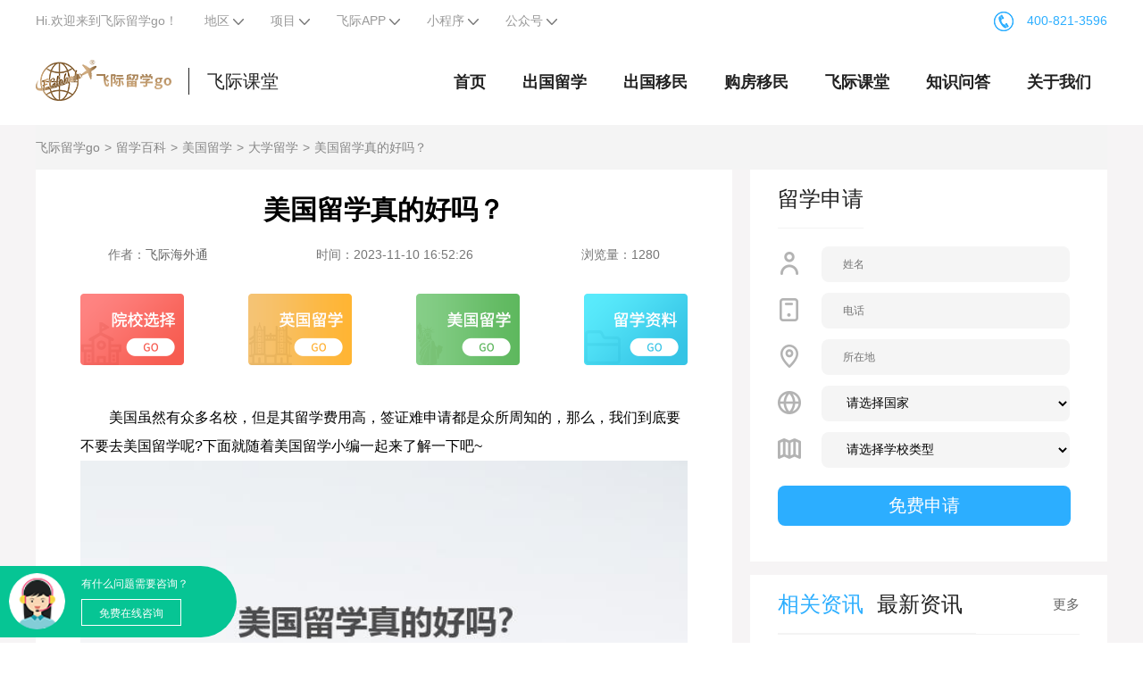

--- FILE ---
content_type: text/html;charset=UTF-8
request_url: https://m.liuxuego.com/baike/ask_2095.html
body_size: 8351
content:
<!DOCTYPE html>
<html lang="en">
<head>
<meta charset="UTF-8">
<meta content="width=device-width, initial-scale=1.0, maximum-scale=1.0, user-scalable=0" name="viewport">
<title>美国留学真的好吗？-美国大学留学问答-飞际留学go</title>
<meta name="description" content="美国虽然有众多名校，但是其留学费用高，签证难申请都是众所周知的，那么，我们到底要不要去美国留学呢?下面就随着美国留学小编一起来了解一下吧~美国留学优势：1、社会及教育多元化美国是一个移民国家，多元文化">
<meta name="keywords" content="美国留学,美国留学优势">
<meta property="og:type" content="article" />
<meta property="og:title" content="美国留学真的好吗？" />
<meta property="og:description" />
<meta property="og:image" content="/upload/20230921/1695263165657.jpg" />
<meta property="og:release_date" content="2023-11-10" />
<link rel="shortcut icon" href="/favicon.ico">
<link rel="canonical" href="https://www.liuxuego.com/baike/ask_2095.html">
<script>var browser ={versions:function () {var u =navigator.userAgent,app =navigator.appVersion;return {trident:u.indexOf('Trident') >-1,presto:u.indexOf('Presto') >-1,webKit:u.indexOf('AppleWebKit') >-1,gecko:u.indexOf('Gecko') >-1 &&u.indexOf('KHTML') ==-1,mobile:!!u.match(/AppleWebKit.*Mobile.*/) ||!!u.match(/AppleWebKit/),ios:!!u.match(/\(i[^;]+;( U;)? CPU.+Mac OS X/),android:u.indexOf('Android') >-1 ||u.indexOf('Linux') >-1,iPhone:u.indexOf('iPhone') >-1,iPad:u.indexOf('iPad') >-1,webApp:u.indexOf('Safari') ==-1 
 };}(),language:(navigator.browserLanguage ||navigator.language).toLowerCase()
};if (browser.versions.android ||browser.versions.iPhone ||browser.versions.iPad) {} else {var string =window.location.href;location.href =string.replace("https://m.","https://www.");}
</script>
<script>function setRemSize(){let dd =document.documentElement;let dc =dd.clientWidth;let ss =[750,7.5];dd.style.fontSize =dc >ss[0] ?ss[0] / ss[1] + 'px' :dc / ss[1] + 'px';}
setRemSize();window.addEventListener("resize",setRemSize,false);</script>
</head>
<link rel="stylesheet" href="https://m.liuxuego.com/css/answer.css?0216">
<body id="app">
<div class="site-header">
<a href="javascript:history.back(-1)">
<i class="back"></i>
</a>
<div class="nav-items">
<span class="menu">菜单</span>
<div class="quick-nav"></div>
</div>
</div>
<div class="mask second-mask">
<div class="nav-header">
<img src="https://m.liuxuego.com/images/close@2x.png">
</div>
<div class="nav">
<ul>
</ul>
</div>
</div>
<div class="mask nav-mask">
<div class="nav-header">
<img src="https://m.liuxuego.com/images/close@2x.png">
</div>
<div class="nav">
<ul>
<li>
<a href="https://m.liuxuego.com" title="首页">
<img src="https://m.liuxuego.com/images/home_menu@2x.png" alt="首页">
<strong>首页</strong>
</a>
</li>
<li>
<a href="https://m.liuxuego.com/haiwaiyimin" title="海外移民">
<img src="https://m.liuxuego.com/images/Immigration_menu@2x.png" alt="海外移民">
<strong>海外移民</strong>
</a>
</li>
<li>
<a href="https://m.liuxuego.com/new/maifang" title="房产资讯">
<img src="https://m.liuxuego.com/images/ownership_menu@2x.png" alt="房产资讯">
<strong>房产资讯</strong>
</a>
</li>
<li>
<a href="https://m.liuxuego.com/liuxue" title="海外留学">
<img src="https://m.liuxuego.com/images/study_menu@2x.png" alt="海外留学">
<strong>出国留学</strong>
</a>
</li>
<li>
<a href="https://m.liuxuego.com/visa" title="各国签证">
<img src="https://m.liuxuego.com/images/visa_menu@2x.png" alt="各国签证">
<strong>各国签证</strong>
</a>
</li>
<li>
<a href="https://m.liuxuego.com/form/studyAssistant" title="留学助手">
<img src="https://m.liuxuego.com/images/assistant_menu@2x.png" alt="留学助手">
<strong>留学助手</strong>
</a>
</li>
<li>
<a href="https://m.liuxuego.com/form/immigrationAssessment" title="移民评估">
<img src="https://m.liuxuego.com/images/evaluation_menu@2x.png" alt="移民评估">
<strong>移民评估</strong>
</a>
</li>
<li>
<a href="https://m.liuxuego.com/form/lookHouses" title="帮我找房">
<img src="https://m.liuxuego.com/images/find_menu@2x.png" alt="帮我找房">
<strong>帮我找房</strong>
</a>
</li>
<li>
<a href="https://m.liuxuego.com/download/type1" title="资料下载">
<img src="https://m.liuxuego.com/images/download_menu@2x.png" alt="资料下载">
<strong>资料下载</strong>
</a>
</li>
<li>
<a href="https://m.liuxuego.com/liuxue" title="优质学校">
<img src="https://m.liuxuego.com/images/school_menu@2x.png" alt="优质学校">
<strong>优质学校</strong>
</a>
</li>
<li>
<a href="https://m.liuxuego.com/new" title="头条资讯">
<img src="https://m.liuxuego.com/images/news_menu2x.png" alt="头条资讯">
<strong>头条资讯</strong>
</a>
</li>
<li>
<a href="https://m.liuxuego.com/baike/liuxue" title="百科问答">
<img src="https://m.liuxuego.com/images/encyclopedia_menu@2x.png" alt="百科问答">
<strong>百科问答</strong>
</a>
</li>
</ul>
</div>
</div>
<ul class="subcolumn-nav-location con clearfix">
<li class="location">当前位置：</li>
<li><a href="https://m.liuxuego.com">首页</a></li>
<li><a href="https://m.liuxuego.com/baike">百科问答</a></li>
<li><a class="crumbs-item" href="https://m.liuxuego.com/baike/liuxue" title="留学">留学</a></li>
<li><a class="crumbs-item" href="https://m.liuxuego.com//baike/liuxue-meiguoliuxue" title="美国留学">美国留学</a></li>
</ul>
<div class="article con">
<h1 class="title">美国留学真的好吗？</h1>
<div class="info">
<div class="user">
<a href="https://m.liuxuego.com">作者:飞际海外通</a>
</div>
<div class="time">时间:2023-11-10 16:52:26</div>
<div class="num">浏览量: 1878</div>
</div>
<div class="richBox">
<div class="rich-text rich"><p>　　美国虽然有众多名校，但是其留学费用高，签证难申请都是众所周知的，那么，我们到底要不要去美国留学呢?下面就随着美国留学小编一起来了解一下吧~</p>
<p style="text-align:center"><img alt="图书" height="371" src="/upload/20230921/1695263165657.jpg" width="600" /></p>
<p><strong>美国留学优势：
　　1、社会及教育多元化</strong>
　　美国是一个移民国家，多元文化的融合能给留学生提供丰富的视角，从社会环境的角度来说，有利于拓宽他们的视野，从人格上变得更加包容;
<strong>　　2、奖学金多</strong>
　　美国大学的奖学金制度比较完善，不仅奖学金的种类众多，奖学金的评选制度也是十分的公平公正;
<strong>　　3、学历含金量高，被时间认可
　</strong>　谈到学历的含金量，我们不得不承认美国的院校占世界院校排名的比例是相当高的，本科四年制，研究生两年，尽管比英国多一年的学制，但也是被申请者认可的，两年对专业的消化和吸收是完全符合学术进度的。并且美国院校绝大多数都是受国内涉外留学监管网认证的。
<strong>　　4、名校数量多，学校选择性大</strong>
　　美国有2000多所大学，这些大学的层次分明，能满足各种水平的留学生的求学需求;
　<strong>　5、专业齐全，商科及高精尖领域是申请的主要方向</strong>
　　大家都知道，读商科美国是比较好的申请国、包括其他计算机、工程、设计、医药等等。专业可谓五花八门，门类齐全。国内的学生不论你是学哪种专业方向，在美国都能找到较佳的专业匹配，尤其是申请比较冷门的兽医学、排积水、会展管理等等。在美国都能找到对应的院校。</p>
<p style="text-align:center"><img alt="酒" height="371" src="/upload/20230921/1695263165800.jpg" width="600" /></p>
<p><strong>美国留学劣势
　　1、语言环境比较复杂</strong>
　　美国是移民大国，汇聚了来自世界各地的人，所以语言环境相对复杂，什么口音的人都有，对于英语的学习、口语发音的养成具有干扰性。
<strong>　　2、治安现状差</strong>
　　其实美国一项高度文明，美国的社会治安也是有目共睹，这样的大国持枪被认为合法、因此美国也频频出现治安状况不佳的社会反映。因此也是家长比较关注的问题，不过美国的治安也没有我们想象是那么糟糕了，在异国他乡也要多注意保护自己，注意群居生活，不要自己独来独往。
<strong>　　3、<a href="/baike/ask_960.html" target="_blank">美国签证</a>难申请</strong>
　　美国需要面签，当然对于真 正到美国就读的学生而言，签证应该不是问题，但同时也存在着签证风险，面签发挥失常，等等。因此美国留学申请很主要，签证不容忽视。
<strong>　　4、学制比较长</strong>
　　美国大学本科四年，硕士两到三年，如果到美国读博士的话，快也要三四年毕业，有些美国大学博士更是6年了还没毕业。
<strong>　　5、费用比较贵</strong>
　　美国的大学多为私立学校，因此学费会相对较高，普通的私立高中和大学，每年学费都要4万到6万美金之间，像一些名校的MBA、法学院、艺术学院等学费更是高达7、8万美金，这对于普通工薪家庭来说是不小的负担。因此很多理性选校的学生会尽可能的选择公立大学或学院，或者是选择本科毕业后到美国读研究生，这样学制才两年，就顺利的毕业了。比较划算些。
　　以上便是&ldquo;美国留学真的好吗？ &rdquo;的相关介绍，可供你留学参考。有关美国留学有什么问题欢迎咨询我们的客服。</p>
</div>
<div class="wiki-artical-page">
<div class="mb5"><a href="https://m.liuxuego.com/baike/ask_179.html">上一篇：美国本科留学签证材料有哪些？</a></div>
<div class="mb5"><a href="https://m.liuxuego.com/baike/ask_2125.html">下一篇：美国留学政策的反复摇摆说明了什么？</a></div>
</div>
<div class="shadow active"><span>点击加载全文</span></div>
<div class="tag">
<div class="tag-item"><a href="https://m.liuxuego.com/tags/meiguoliuxue" target="_blank" title="美国留学">美国留学</a>
</div>
<div class="tag-item"><a href="https://m.liuxuego.com/tags/meiguoliuxueyoushi" target="_blank" title="美国留学优势">美国留学优势</a>
</div>
</div>
</div>
<div>
<div class="site-title">
<div class="site-title-inner container">
<h2 class="title-info">相关留学项目</h2>
<div class="desc-info"><a href="https://m.liuxuego.com/liuxue">更多留学></a></div>
</div>
</div>
<div class="swiper-container recommend con site-card">
<div class="swiper-wrapper">
<div class="swiper-slide">
<div class="pi-root-div">
<a href="https://m.liuxuego.com/liuxue/11.html" class="img_desc" title="科德中学">
<div class="project-img">
<img src="/upload/20231221/c98519271826a51d1415fc85785cb5af.jpg" class="img-fluid lazy-loaded" alt="科德中学">
</div>
<div class="tags"><span>美国留学</span></div>
<div class="proItem-div-card-text">
<div class="pro-item-img">
<img class="img lazy-loaded img-fluid" src="/manage/uploadFile/8964fe7a00e44c4baa283fc12e8137651587472224958.jpg" alt="科德中学">
</div>
<div class="pro-item-info">
<p class="title-en">Cape Cod Academy</p>
<p class="title">科德中学</p>
</div>
</div>
</a>
</div>
</div>
<div class="swiper-slide">
<div class="pi-root-div">
<a href="https://m.liuxuego.com/liuxue/12.html" class="img_desc" title="伯恩茅斯艺术大学">
<div class="project-img">
<img src="/upload/20231221/0f1b005df0396122fa995d0741c688f4.jpg" class="img-fluid lazy-loaded" alt="伯恩茅斯艺术大学">
</div>
<div class="tags"><span>美国留学</span></div>
<div class="proItem-div-card-text">
<div class="pro-item-img">
<img class="img lazy-loaded img-fluid" src="/manage/uploadFile/67d706821f59415cbbb3c4bb0ba1c1b91587015300631.png" alt="伯恩茅斯艺术大学">
</div>
<div class="pro-item-info">
<p class="title-en">Arts University Bournemouth</p>
<p class="title">伯恩茅斯艺术大学</p>
</div>
</div>
</a>
</div>
</div>
<div class="swiper-slide">
<div class="pi-root-div">
<a href="https://m.liuxuego.com/liuxue/13.html" class="img_desc" title="卡佩斯诺基督学校">
<div class="project-img">
<img src="/upload/20231221/d8dabf7c22c660425987e86b829475f8.jpg" class="img-fluid lazy-loaded" alt="卡佩斯诺基督学校">
</div>
<div class="tags"><span>美国留学</span></div>
<div class="proItem-div-card-text">
<div class="pro-item-img">
<img class="img lazy-loaded img-fluid" src="/manage/uploadFile/75fccc90da8146c1a51e6375dbf5209e1586848675825.png" alt="卡佩斯诺基督学校">
</div>
<div class="pro-item-info">
<p class="title-en">Capistrano Valley Christian School</p>
<p class="title">卡佩斯诺基督学校</p>
</div>
</div>
</a>
</div>
</div>
</div>
</div>
</div>
<div class="site-title">
<div class="site-title-inner container">
<div class="title-info">相关问答</div>
<div class="desc-info"><a href="https://m.liuxuego.com/baike" title="更多问答">更多问答></a></div>
</div>
</div>
<div class="baike-list con">
<a class="item" href="https://m.liuxuego.com/baike/ask_6985.html" title="美国读研留学申请条件有哪些？">
<span class="text">美国读研留学申请条件有哪些？</span>
</a><a class="item" href="https://m.liuxuego.com/baike/ask_2095.html" title="美国留学真的好吗？">
<span class="text">美国留学真的好吗？</span>
</a><a class="item" href="https://m.liuxuego.com/baike/ask_8001.html" title="美国留学大学推荐信需注意哪些？">
<span class="text">美国留学大学推荐信需注意哪些？</span>
</a><a class="item" href="https://m.liuxuego.com/baike/ask_179.html" title="美国本科留学签证材料有哪些？">
<span class="text">美国本科留学签证材料有哪些？</span>
</a>
</div>
<div class="site-title">
<div class="site-title-inner container">
<div class="title-info">热门问答</div>
<div class="desc-info"><a href="https://m.liuxuego.com/new" title="更多热门">更多热门></a></div>
</div>
</div>
<div class="baike-list con" style="margin-bottom:.8rem;">
<a class="item" href="https://m.liuxuego.com/new/6219.html" title="美国NIW移民：无需雇主担保的绿卡捷径">
<span class="text">美国NIW移民：无需雇主担保的绿卡捷径</span>
</a><a class="item" href="https://m.liuxuego.com/new/6218.html" title="2026年1月正规移民公司权威排名：飞际移民全方位解析">
<span class="text">2026年1月正规移民公司权威排名：飞际移民全方位解析</span>
</a><a class="item" href="https://m.liuxuego.com/new/6217.html" title="葡萄牙移民需要多少钱？我来算一算">
<span class="text">葡萄牙移民需要多少钱？我来算一算</span>
</a><a class="item" href="https://m.liuxuego.com/new/6216.html" title="美国移民养老指南：退休年龄与社会福利全解析">
<span class="text">美国移民养老指南：退休年龄与社会福利全解析</span>
</a>
</div>
<div class="footer-nav">
<a href="tel:400-8213-596" class="nav1" rel="nofollow">免费电话</a>
<a target="_blank" href="https://m.liuxuego.com/kf.html" class="nav2" rel="nofollow">在线咨询</a>
</div>
<footer class="site-copyright bg-white">
<div class="top">
<div class="copyright-info">
<p class="detail" onclick="location.href='tel:400-8213-596'" style="color:#2565FF">
全国客服热线：400-8213-596</p>
</div>
</div>
<div class="bottom">
<div class="footer-quick">
<a class="quick-item" href="https://m.liuxuego.com" title="首页">首页</a>
<a class="quick-item" href="https://m.liuxuego.com/about.html" title="关于我们">关于我们</a>
<a class="quick-item" href="https://www.liuxuego.com" title="电脑版" rel="nofollow">电脑版</a>
<a class="quick-item" href="https://m.liuxuego.com/sitemap.html" title="网站地图">网站地图</a>
</div>
<div class="copy">Copyright © 2021</div>
<div class="copy">上海飞际因私出入境服务有限公司 <a href="https://beian.miit.gov.cn">沪ICP备16048965号-4</a>
</div>
</div>
</footer>
<div class="footer-nav">
<a href="tel:400-8213-596" class="nav1" rel="nofollow">免费电话</a>
<a target="_blank" href="https://m.liuxuego.com/kf.html" class="nav2" rel="nofollow">在线咨询</a>
</div>
<script src="https://m.liuxuego.com/common/js/base.js"></script>
<style>.site-link-info .body-item{display:-ms-flexbox;display:flex;-ms-flex-flow:row wrap;flex-flow:row wrap;}.site-link-info .body-item .item-link{width:33.3%;text-align:center;line-height:.3rem;border-right:1px solid #e6e6e6;margin-bottom:.266667rem;font-size:.22rem;color:#999;display:inline-block;white-space:nowrap;overflow:hidden;text-overflow:ellipsis;}.site-copyright .top{border-bottom:none !important;}.site-copyright .top{display:-ms-flexbox;display:flex;-ms-flex-pack:center;justify-content:center;-ms-flex-align:center;align-items:center;height:1.12rem;background-color:#fff;margin-left:.333333rem;}.site-copyright .top,.uoolu-link-tab-list .list-tab{border-top:1px solid #e6e6e6;border-bottom:1px solid #e6e6e6;}.site-copyright .top,.site-copyright .top .copyright-img{margin-right:.333333rem;}.site-copyright .top .copyright-info .detail{font-size:.28rem;font-weight:700;color:#333;}.site-copyright .bottom{background-color:#fff;padding-bottom:.38rem;text-align:center;font-size:.253333rem;color:#909090;}.site-copyright .bottom .footer-quick{margin-bottom:.3rem;font-size:0;}.site-copyright .bottom .footer-quick .quick-item{display:inline-block;padding:0 .333333rem;font-size:.22rem;color:#666666;border-right:1px solid #e6e6e6;}.site-copyright .bottom .copy{color:#666666;opacity:0.6;font-size:.22rem;}.footer-nav{display:flex;position:fixed;bottom:0;left:0;width:100%;z-index:100;}.footer-nav a{flex:1;height:.96rem;line-height:.96rem;font-size:.36rem;text-align:center;color:#ffffff;}.footer-nav .nav1{background:#FAC543;}.footer-nav .nav2{background:#2565FF;}</style>
<script>var _hmt =_hmt ||[];(function() {var hm =document.createElement("script");hm.src ="https://hm.baidu.com/hm.js?dbd207edf7fd9e8d78afdcf5923ec904";var s =document.getElementsByTagName("script")[0];s.parentNode.insertBefore(hm,s);})();</script>
<script>!function(p){"use strict";!function(t){var s=window,e=document,i=p,c="".concat("https:"===e.location.protocol?"https://":"http://","sdk.51.la/js-sdk-pro.min.js"),n=e.createElement("script"),r=e.getElementsByTagName("script")[0];n.type="text/javascript",n.setAttribute("charset","UTF-8"),n.async=!0,n.src=c,n.id="LA_COLLECT",i.d=n;var o=function(){s.LA.ids.push(i)};s.LA?s.LA.ids&&o():(s.LA=p,s.LA.ids=[],o()),r.parentNode.insertBefore(n,r)}()}({id:"KCBJpYCd7XJrAlaQ",ck:"KCBJpYCd7XJrAlaQ"});</script>
<script>$("img.lazy-loaded").lazyload({threshold:200});(function () {var bp =document.createElement('script');var curProtocol =window.location.protocol.split(':')[0];if (curProtocol ==='https') {bp.src ='https://zz.bdstatic.com/linksubmit/push.js';} else {bp.src ='http://push.zhanzhang.baidu.com/push.js';}
var s =document.getElementsByTagName("script")[0];s.parentNode.insertBefore(bp,s);})();</script>
<script>(function () {var _53code =document.createElement("script");_53code.src ="https://tb.53kf.com/code/code/10171440/1";var s =document.getElementsByTagName("script")[0];s.parentNode.insertBefore(_53code,s);})();</script>
<script type="application/ld+json">
    {
      "@context": "https://ziyuan.baidu.com/contexts/cambrian.jsonld",
      "@id": "https://m.liuxuego.com/baike/ask_2095.html",
      "appid": "",
      "title": "美国留学真的好吗？-美国大学留学问答-飞际留学go",
      "description": "美国虽然有众多名校，但是其留学费用高，签证难申请都是众所周知的，那么，我们到底要不要去美国留学呢?下面就随着美国留学小编一起来了解一下吧~美国留学优势：1、社会及教育多元化美国是一个移民国家，多元文化",
      "pubDated": "2020-08-04 13:46:23",
      "upDated": "2023-11-10 16:52:26"
    }
  </script>
<script>(function(){var src ="https://s.ssl.qhres2.com/ssl/ab77b6ea7f3fbf79.js";document.write('<script src="' + src + '" id="sozz"><\/script>');})();</script>
<script>(function(){var el =document.createElement("script");el.src ="https://sf1-scmcdn-tos.pstatp.com/goofy/ttzz/push.js?d9fc87055d8224688824ad216b9f1a7a06870979c76bc2f7bb08cac1ae950ff6d293017998b71c869194b3deac01f6bfb7c74c4b6e95c1d9dfed3878e2f62fc2";el.id ="ttzz";var s =document.getElementsByTagName("script")[0];s.parentNode.insertBefore(el,s);})(window)
</script>
<script>var richHeight =$('.rich-text').height();var richBoxHeight =$('.richBox').height();if (richHeight <=richBoxHeight) {$('.shadow').removeClass('active');}
$('.shadow').click(function () {$('.shadow').removeClass('active');$('.richBox').addClass('active');});(function () {$('.header-second-nav').click(function () {$('.second-mask').show();});$('.second-mask .nav-header').click(function () {$('.second-mask').hide();});})();new Swiper('.recommend',{direction:'horizontal',slidesPerView:'auto',loop:false
});</script>
</div>
</body>
</html>

--- FILE ---
content_type: text/html;charset=utf-8
request_url: https://www.liuxuego.com/baike/ask_2095.html
body_size: 12731
content:
<!DOCTYPE html>
<html>
<head xmlns="">
<meta charset="UTF-8">
<title>美国留学真的好吗？-美国大学留学问答-飞际留学go</title>
<meta name="description" content="美国虽然有众多名校，但是其留学费用高，签证难申请都是众所周知的，那么，我们到底要不要去美国留学呢?下面就随着美国留学小编一起来了解一下吧~美国留学优势：1、社会及教育多元化美国是一个移民国家，多元文化">
<meta name="keywords" content="美国留学,美国留学优势">
<meta property="og:type" content="article" />
<meta property="og:title" content="美国留学真的好吗？" />
<meta property="og:description"/>
<link rel="alternate" href="" />
<meta property="og:image" content="/upload/20230921/1695263165657.jpg" />
<meta property="og:release_date" content="2023-11-10" />
<link rel="shortcut icon" href="/favicon.ico">
<link rel="stylesheet" href="/css/pc/swiper.min.css">
<link rel="stylesheet" href="/css/pc/common.css">
<link rel="alternate" href="https://m.liuxuego.com/baike/ask_2095.html">
<base target="_blank">
<script>var _hmt =_hmt ||[];(function() {var hm =document.createElement("script");hm.src ="https://hm.baidu.com/hm.js?dbd207edf7fd9e8d78afdcf5923ec904";var s =document.getElementsByTagName("script")[0];s.parentNode.insertBefore(hm,s);})();</script>
<script src="https://www.liuxuego.com/js/pctowap.js"></script>
<script>!function(p){"use strict";!function(t){var s=window,e=document,i=p,c="".concat("https:"===e.location.protocol?"https://":"http://","sdk.51.la/js-sdk-pro.min.js"),n=e.createElement("script"),r=e.getElementsByTagName("script")[0];n.type="text/javascript",n.setAttribute("charset","UTF-8"),n.async=!0,n.src=c,n.id="LA_COLLECT",i.d=n;var o=function(){s.LA.ids.push(i)};s.LA?s.LA.ids&&o():(s.LA=p,s.LA.ids=[],o()),r.parentNode.insertBefore(n,r)}()}({id:"KCBJpYCd7XJrAlaQ",ck:"KCBJpYCd7XJrAlaQ"});</script>
</head>
<link rel="stylesheet" href="/css/pc/baike.css">
<body>
<div class="page-banner-bar">
<div class="content-block clearfix">
<ul class="page-banner-bar_left">
<li class="bar-item hover-show">
<span><a href="https://www.liuxuego.com">Hi.欢迎来到飞际留学go！</a></span>
</li>
<li class="bar-item hover-show">
<span>地区</span>
<span class="iconfont icon-youluPC_common_arrow_bo1">
<img src="https://www.liuxuego.com/images/pc/drop_down.png">
</span>
<div class="bar-item-main set-region">
<ul class="bar-region-list">
<li class="bar-region-item">
<a class="bar-region-link" rel="nofollow" href="https://www.liuxuego.com"></a>
</li>
<li class="bar-region-item">
<a class="bar-region-link" rel="nofollow" href="https://bj.liuxuego.com">北京</a>
</li>
<li class="bar-region-item">
<a class="bar-region-link" rel="nofollow" href="https://sh.liuxuego.com">上海</a>
</li>
<li class="bar-region-item">
<a class="bar-region-link" rel="nofollow" href="https://sz.liuxuego.com">深圳</a>
</li>
<li class="bar-region-item">
<a class="bar-region-link" rel="nofollow" href="https://gz.liuxuego.com">广州</a>
</li>
<li class="bar-region-item">
<a class="bar-region-link" rel="nofollow" href="https://sjz.liuxuego.com">石家庄</a>
</li>
<li class="bar-region-item">
<a class="bar-region-link" rel="nofollow" href="https://hf.liuxuego.com">合肥</a>
</li>
<li class="bar-region-item">
<a class="bar-region-link" rel="nofollow" href="https://jn.liuxuego.com">济南</a>
</li>
<li class="bar-region-item">
<a class="bar-region-link" rel="nofollow" href="https://ty.liuxuego.com">太原</a>
</li>
<li class="bar-region-item">
<a class="bar-region-link" rel="nofollow" href="https://qd.liuxuego.com">青岛</a>
</li>
<li class="bar-region-item">
<a class="bar-region-link" rel="nofollow" href="https://tj.liuxuego.com">天津</a>
</li>
<li class="bar-region-item">
<a class="bar-region-link" rel="nofollow" href="https://zz.liuxuego.com">郑州</a>
</li>
<li class="bar-region-item">
<a class="bar-region-link" rel="nofollow" href="https://hz.liuxuego.com">杭州</a>
</li>
<li class="bar-region-item">
<a class="bar-region-link" rel="nofollow" href="https://cd.liuxuego.com">成都</a>
</li>
<li class="bar-region-item">
<a class="bar-region-link" rel="nofollow" href="https://sy.liuxuego.com">沈阳</a>
</li>
<li class="bar-region-item">
<a class="bar-region-link" rel="nofollow" href="https://nj.liuxuego.com">南京</a>
</li>
<li class="bar-region-item">
<a class="bar-region-link" rel="nofollow" href="https://cs.liuxuego.com">长沙</a>
</li>
</ul>
</div>
</li>
<li class="bar-item hover-show">
<span>项目</span>
<span class="iconfont icon-youluPC_common_arrow_bo1">
<img src="https://www.liuxuego.com/images/pc/drop_down.png">
</span>
<div class="bar-item-main" style="width: 400px;">
<ul class="bar-qr-list">
<li class="bar-qr-item">
<div class="bar-qr-content">
<div class="bar-qr-title">
<a href="https://www.liuxuego.com/liuxue" title="title" target="_blank">出国留学</a>
</div>
<ul class="bar-qr-lists">
<li class="bar-qr-lists-items">
<a class="bar-qr-lists-links" href="https://www.liuxuego.com/liuxue/usa" title="美国留学" target="_blank">美国留学</a>
<li class="bar-qr-lists-items">
<a class="bar-qr-lists-links" href="https://www.liuxuego.com/liuxue/british" title="英国留学" target="_blank">英国留学</a>
<li class="bar-qr-lists-items">
<a class="bar-qr-lists-links" href="https://www.liuxuego.com/liuxue/australia" title="澳洲留学" target="_blank">澳洲留学</a>
<li class="bar-qr-lists-items">
<a class="bar-qr-lists-links" href="https://www.liuxuego.com/liuxue/canada" title="加拿大留学" target="_blank">加拿大留学</a>
<li class="bar-qr-lists-items">
<a class="bar-qr-lists-links" href="https://www.liuxuego.com/youxue/british" title="英国微留学" target="_blank">英国微留学</a>
<li class="bar-qr-lists-items">
<a class="bar-qr-lists-links" href="https://www.liuxuego.com/youxue/usa" title="美国微留学" target="_blank">美国微留学</a>
</ul>
</div>
</li>
<li class="bar-qr-item">
<div class="bar-qr-content">
<div class="bar-qr-title">
<a href="https://www.liuxuego.com/haiwaiyimin" title="title" target="_blank">留学移民</a>
</div>
<ul class="bar-qr-lists">
<li class="bar-qr-lists-items">
<a class="bar-qr-lists-links" href="https://www.liuxuego.com/haiwaiyimin/cyprus" title="塞浦路斯" target="_blank">塞浦路斯</a>
<li class="bar-qr-lists-items">
<a class="bar-qr-lists-links" href="https://www.liuxuego.com/haiwaiyimin/kitts" title="圣基茨" target="_blank">圣基茨</a>
<li class="bar-qr-lists-items">
<a class="bar-qr-lists-links" href="https://www.liuxuego.com/haiwaiyimin/greek" title="希腊" target="_blank">希腊</a>
<li class="bar-qr-lists-items">
<a class="bar-qr-lists-links" href="https://www.liuxuego.com/haiwaiyimin/spain" title="西班牙" target="_blank">西班牙</a>
<li class="bar-qr-lists-items">
<a class="bar-qr-lists-links" href="https://www.liuxuego.com/haiwaiyimin/portugal" title="葡萄牙" target="_blank">葡萄牙</a>
<li class="bar-qr-lists-items">
<a class="bar-qr-lists-links" href="https://www.liuxuego.com/haiwaiyimin/turkey" title="土耳其" target="_blank">土耳其</a>
<li class="bar-qr-lists-items">
<a class="bar-qr-lists-links" href="https://www.liuxuego.com/haiwaiyimin/malta/" title="马耳他" target="_blank">马耳他</a>
<li class="bar-qr-lists-items">
<a class="bar-qr-lists-links" href="https://www.liuxuego.com/haiwaiyimin/Irish" title="爱尔兰" target="_blank">爱尔兰</a>
<li class="bar-qr-lists-items">
<a class="bar-qr-lists-links" href="https://www.liuxuego.com/haiwaiyimin/british" title="英国" target="_blank">英国</a>
<li class="bar-qr-lists-items">
<a class="bar-qr-lists-links" href="https://www.liuxuego.com/haiwaiyimin/australia" title="澳洲" target="_blank">澳洲</a>
<li class="bar-qr-lists-items">
<a class="bar-qr-lists-links" href="https://www.liuxuego.com/haiwaiyimin/canada" title="加拿大" target="_blank">加拿大</a>
<li class="bar-qr-lists-items">
<a class="bar-qr-lists-links" href="https://www.liuxuego.com/haiwaiyimin/usa" title="美国" target="_blank">美国</a>
</ul>
</div>
</li>
<li class="bar-qr-item">
<div class="bar-qr-content">
<div class="bar-qr-title">
<a href="https://www.liuxuego.com/visa" title="title" target="_blank">留学签证</a>
</div>
<ul class="bar-qr-lists">
<li class="bar-qr-lists-items">
<a class="bar-qr-lists-links" href="https://www.liuxuego.com/visa/usa" title="美国签证" target="_blank">美国签证</a>
<li class="bar-qr-lists-items">
<a class="bar-qr-lists-links" href="https://www.liuxuego.com/visa/british" title="英国签证" target="_blank">英国签证</a>
<li class="bar-qr-lists-items">
<a class="bar-qr-lists-links" href="https://www.liuxuego.com/visa/australia" title="澳洲签证" target="_blank">澳洲签证</a>
<li class="bar-qr-lists-items">
<a class="bar-qr-lists-links" href="https://www.liuxuego.com/visa/canada" title="加拿大签证" target="_blank">加拿大签证</a>
<li class="bar-qr-lists-items">
<a class="bar-qr-lists-links" href="https://www.liuxuego.com/visa/schengen" title="申根签证" target="_blank">申根签证</a>
<li class="bar-qr-lists-items">
<a class="bar-qr-lists-links" href="https://www.liuxuego.com/visa/japan" title="日本签证" target="_blank">日本签证</a>
</ul>
</div>
</li>
</ul>
</div>
</li>
<li class="bar-item hover-show">
<span>飞际APP</span>
<span class="iconfont icon-youluPC_common_arrow_bo1">
<img src="https://www.liuxuego.com/images/pc/drop_down.png">
</span>
<div class="bar-item-main">
<ul class="bar-qr-list">
<li class="bar-qr-item" style="display: flex;width: 240px;">
<img class="bar-qr-img" src="https://www.liuxuego.com/images/pc/applogo.jpg" alt="飞际海外通app下载码">
<div class="bar-qr-content">
<div class="bar-qr-title">
飞际APP
</div>
<div style="margin-top: 10px;display: flex;justify-content: space-between;">
<a class="iphone" href="https://apps.apple.com/cn/app/%E9%A3%9E%E9%99%85/id1470047817" title="iPhone 下载" target="_blank" rel="nofollow">
iPhone下载
</a>
<a class="android" title="Android 下载" href="https://app.fglobal.cn/app/uploadFile/feijiyimin.apk" target="_blank" rel="nofollow">
Android下载
</a>
</div>
</div>
</li>
</ul>
</div>
</li>
<li class="bar-item hover-show">
<span>小程序</span>
<span class="iconfont icon-youluPC_common_arrow_bo1">
<img src="https://www.liuxuego.com/images/pc/drop_down.png">
</span>
<div class="bar-item-main" style="width: 300px;">
<ul class="bar-qr-list" style="display: flex;justify-content: space-between;">
<li class="bar-qr-item" style="width: 100px;">
<div class="bar-qr-title">
海房小程序
</div>
<img class="bar-qr-img" src="https://www.liuxuego.com/images/pc/top-logo.jpg" alt="飞际海外通app下载码">
</li>
<li class="bar-qr-item" style="width: 100px;">
<div class="bar-qr-title">
留学小程序
</div>
<img class="bar-qr-img" src="https://www.liuxuego.com/images/pc/liuxuelogo.jpg" alt="飞际海外通app下载码">
</li>
</ul>
</div>
</li>
<li class="bar-item hover-show">
<span>公众号</span>
<span class="iconfont icon-youluPC_common_arrow_bo1">
<img src="https://www.liuxuego.com/images/pc/drop_down.png">
</span>
<div class="bar-item-main" style="width: 165px;text-align: center;">
<ul class="bar-qr-list">
<li class="bar-qr-item">
<div class="bar-qr-title">
飞际公众号
</div>
<img class="bar-qr-img" src="https://www.liuxuego.com/images/pc/gzhlogo.png" style="margin-right:0;" alt="飞际公众号">
</li>
</ul>
</div>
</li>
</ul>
<div class="pull-right">
<span class="phone"><img class="img" src="https://www.liuxuego.com/images/pc/Tel.png" alt="飞际海外通电话">400-821-3596</span>
</div>
</div>
</div>
<div class="header">
<div class="site_layout relative">
<div class="logo">
<a href="https://www.liuxuego.com">
<img class="left-logo-img" src="/images/pc/head_top_logo.png" alt="飞际海外通logo">
</a>
<a href="https://www.liuxuego.com" class="left-logo-text">飞际课堂</a>
</div>
<div><div class="index-nav_right">
<div class="index-nav-item">
<a class="link-nav" href="https://www.liuxuego.com">首页</a>
</div>
<div class="index-nav-item">
<a class="link-nav" href="https://www.liuxuego.com/liuxue">
出国留学
</a>
<ul class="index-dropdown">
<li class="index-dropdown-item">
<a href="https://www.liuxuego.com/liuxue/usa" class="link-block">美国留学</a>
</li>
<li class="index-dropdown-item">
<a href="https://www.liuxuego.com/liuxue/british" class="link-block">英国留学</a>
</li>
<li class="index-dropdown-item">
<a href="https://www.liuxuego.com/liuxue/australia" class="link-block">澳洲留学</a>
</li>
<li class="index-dropdown-item">
<a href="https://www.liuxuego.com/liuxue/canada" class="link-block">加拿大留学</a>
</li>
<li class="index-dropdown-item">
<a href="https://www.liuxuego.com/youxue/british" class="link-block">英国微留学</a>
</li>
<li class="index-dropdown-item">
<a href="https://www.liuxuego.com/youxue/usa" class="link-block">美国微留学</a>
</li>
<li class="index-dropdown-item">
<a href="https://www.liuxuego.com/new/liuxue" class="link-block">留学资讯</a>
</li>
</ul>
</div>
<div class="index-nav-item">
<a class="link-nav" href="https://www.liuxuego.com/haiwaiyimin">出国移民</a>
<ul class="index-dropdown">
<li class="index-dropdown-item">
<a href="https://www.liuxuego.com/yimin/jianada" class="link-block">加拿大移民</a>
</li>
<li class="index-dropdown-item">
<a href="https://www.liuxuego.com/yimin/putaoya" class="link-block">葡萄牙移民</a>
</li>
<li class="index-dropdown-item">
<a href="https://www.liuxuego.com/yimin/aozhou" class="link-block">澳洲移民</a>
</li>
<li class="index-dropdown-item">
<a href="https://www.liuxuego.com/yimin/aierlan" class="link-block">爱尔兰移民</a>
</li>
<li class="index-dropdown-item">
<a href="https://www.liuxuego.com/yimin/meiguo" class="link-block">美国移民</a>
</li>
<li class="index-dropdown-item">
<a href="https://www.liuxuego.com/yimin/maerta" class="link-block">马耳他移民</a>
</li>
<li class="index-dropdown-item">
<a href="https://www.liuxuego.com/yimin/xila" class="link-block">希腊移民</a>
</li>
<li class="index-dropdown-item">
<a href="https://www.liuxuego.com/new/yimin" class="link-block">移民资讯</a>
</li>
</ul>
</div>
<div class="index-nav-item">
<a class="link-nav" href="https://www.liuxuego.com/house">购房移民</a>
<ul class="index-dropdown">
<li class="index-dropdown-item">
<a href="https://www.liuxuego.com/house/portugal" class="link-block">
葡萄牙房产
</a>
</li>
<li class="index-dropdown-item">
<a href="https://www.liuxuego.com/house/greek" class="link-block">
希腊房产
</a>
</li>
<li class="index-dropdown-item">
<a href="https://www.liuxuego.com/house/spain" class="link-block">
西班牙房产
</a>
</li>
<li class="index-dropdown-item">
<a href="https://www.liuxuego.com/new/maifang" class="link-block">
买房资讯
</a>
</li>
</ul>
</div>
<div class="index-nav-item">
<a class="link-nav" href="https://www.liuxuego.com/baike">飞际课堂</a>
<ul class="index-dropdown">
<li class="index-dropdown-item">
<a href="https://www.liuxuego.com/baike/liuxue" class="link-block">
留学百科
</a>
</li>
<li class="index-dropdown-item">
<a href="https://www.liuxuego.com/baike/youxue" class="link-block">
游学百科
</a>
</li>
<li class="index-dropdown-item">
<a href="https://www.liuxuego.com/baike/maifang" class="link-block">
买房百科
</a>
</li>
<li class="index-dropdown-item">
<a href="https://www.liuxuego.com/baike/yimin" class="link-block">
移民百科
</a>
</li>
</ul>
</div>
<div class="index-nav-item">
<a class="link-nav" href="https://www.liuxuego.com/qa">知识问答</a>
</div>
<div class="index-nav-item">
<a class="link-nav" href="https://www.liuxuego.com/about.html" rel="nofollow">关于我们</a>
</div>
</div>
</div>
</div>
</div>
<div style="background-color: #F6F4F5;margin-top: 140px;">
<div class="site_layout">
<div class="crumbs">
<a class="crumbs-item" href="https://www.liuxuego.com" title="飞际留学go">飞际留学go</a>
<a class="crumbs-item" href="https://www.liuxuego.com/baike/liuxue" title="留学百科">留学百科</a>
<a class="crumbs-item" href="https://www.liuxuego.com/baike/liuxue-meiguoliuxue" title="美国留学">美国留学</a>
<a class="crumbs-item" href="https://www.liuxuego.com/baike/liuxue-meiguoliuxue-daxueliuxue" title="大学留学">大学留学</a>
<a class="crumbs-item" href="https://www.liuxuego.com/baike/ask_2095.html">美国留学真的好吗？</a>
</div>
</div>
<div class="site_layout" style="padding-bottom: 60px;">
<div class="wiki-wrap-col2 clearfix">
<div class="col-left">
<div class="left-banner">
<div class="banner-cover" style="background: white"></div>
<div class="banner-title" style="color:black">
<h1 class="main-title">美国留学真的好吗？</h1>
<div class="sub-title">
<span>作者：<a href="https://www.liuxuego.com">飞际海外通</a>
</span>
<span>时间：2023-11-10 16:52:26</span>
<span>浏览量：1280</span>
</div>
</div>
</div>
<div class="left-cont">
<div class="left-column">
<a href="https://www.liuxuego.com/form/studyAssistant" target="_blank">
<img src="/images/pc/baike-liuxue/1.png" alt="院校选择">
</a>
<a href="https://www.liuxuego.com/liuxue/british" target="_blank">
<img src="/images/pc/baike-liuxue/3.png" alt="英国留学">
</a>
<a href="https://www.liuxuego.com/liuxue/usa" target="_blank">
<img src="/images/pc/baike-liuxue/4.png" alt="美国留学">
</a>
<a href="https://www.liuxuego.com/download/type1" target="_blank">
<img src="/images/pc/baike-liuxue/5.png" alt="留学资料">
</a>
</div>
<div class="wiki-artical"><p>　　美国虽然有众多名校，但是其留学费用高，签证难申请都是众所周知的，那么，我们到底要不要去美国留学呢?下面就随着美国留学小编一起来了解一下吧~</p>
<p style="text-align:center"><img alt="图书" height="371" src="/upload/20230921/1695263165657.jpg" width="600" /></p>
<p><strong>美国留学优势：
　　1、社会及教育多元化</strong>
　　美国是一个移民国家，多元文化的融合能给留学生提供丰富的视角，从社会环境的角度来说，有利于拓宽他们的视野，从人格上变得更加包容;
<strong>　　2、奖学金多</strong>
　　美国大学的奖学金制度比较完善，不仅奖学金的种类众多，奖学金的评选制度也是十分的公平公正;
<strong>　　3、学历含金量高，被时间认可
　</strong>　谈到学历的含金量，我们不得不承认美国的院校占世界院校排名的比例是相当高的，本科四年制，研究生两年，尽管比英国多一年的学制，但也是被申请者认可的，两年对专业的消化和吸收是完全符合学术进度的。并且美国院校绝大多数都是受国内涉外留学监管网认证的。
<strong>　　4、名校数量多，学校选择性大</strong>
　　美国有2000多所大学，这些大学的层次分明，能满足各种水平的留学生的求学需求;
　<strong>　5、专业齐全，商科及高精尖领域是申请的主要方向</strong>
　　大家都知道，读商科美国是比较好的申请国、包括其他计算机、工程、设计、医药等等。专业可谓五花八门，门类齐全。国内的学生不论你是学哪种专业方向，在美国都能找到较佳的专业匹配，尤其是申请比较冷门的兽医学、排积水、会展管理等等。在美国都能找到对应的院校。</p>
<p style="text-align:center"><img alt="酒" height="371" src="/upload/20230921/1695263165800.jpg" width="600" /></p>
<p><strong>美国留学劣势
　　1、语言环境比较复杂</strong>
　　美国是移民大国，汇聚了来自世界各地的人，所以语言环境相对复杂，什么口音的人都有，对于英语的学习、口语发音的养成具有干扰性。
<strong>　　2、治安现状差</strong>
　　其实美国一项高度文明，美国的社会治安也是有目共睹，这样的大国持枪被认为合法、因此美国也频频出现治安状况不佳的社会反映。因此也是家长比较关注的问题，不过美国的治安也没有我们想象是那么糟糕了，在异国他乡也要多注意保护自己，注意群居生活，不要自己独来独往。
<strong>　　3、<a href="/baike/ask_960.html" target="_blank">美国签证</a>难申请</strong>
　　美国需要面签，当然对于真 正到美国就读的学生而言，签证应该不是问题，但同时也存在着签证风险，面签发挥失常，等等。因此美国留学申请很主要，签证不容忽视。
<strong>　　4、学制比较长</strong>
　　美国大学本科四年，硕士两到三年，如果到美国读博士的话，快也要三四年毕业，有些美国大学博士更是6年了还没毕业。
<strong>　　5、费用比较贵</strong>
　　美国的大学多为私立学校，因此学费会相对较高，普通的私立高中和大学，每年学费都要4万到6万美金之间，像一些名校的MBA、法学院、艺术学院等学费更是高达7、8万美金，这对于普通工薪家庭来说是不小的负担。因此很多理性选校的学生会尽可能的选择公立大学或学院，或者是选择本科毕业后到美国读研究生，这样学制才两年，就顺利的毕业了。比较划算些。
　　以上便是&ldquo;美国留学真的好吗？ &rdquo;的相关介绍，可供你留学参考。有关美国留学有什么问题欢迎咨询我们的客服。</p>
</div>
<div class="wiki-share clearfix">
</div>
<div class="wiki-bottom">
<div class="left">
<label>搜索：</label>
<a class="item-link" href="https://www.liuxuego.com/tags/meiguoliuxue" target="_blank" title="美国留学">美国留学</a><a class="item-link" href="https://www.liuxuego.com/tags/meiguoliuxueyoushi" target="_blank" title="美国留学优势">美国留学优势</a>
</div>
</div>
<div class="wiki-artical-page">
<div class="mb5"><a href="https://www.liuxuego.com/baike/ask_179.html">上一篇：美国本科留学签证材料有哪些？</a>
</div>
<div class="mb5"><a href="https://www.liuxuego.com/baike/ask_2125.html">下一篇：美国留学政策的反复摇摆说明了什么？</a>
</div>
</div>
</div>
<div class="liability-text">免责声明：如果飞际留学go所转载内容不慎侵犯了您的权益，请与我们联系，我们将会及时处理；如转载飞际留学go文章内容，
请注明出处。
</div>
</div>
<div class="col-right">
<div class="mb15">
<div class="col-right-panel">
<div class="panel-title">留学申请</div>
</div>
<form id="formSerialize" target="_self">
<div class="col-right-form">
<div class="col-right-form-row">
<div>
<img src="/images/pc/baike-liuxue/person-outline.png">
</div>
<div class="contact-main">
<input type="text" name="name" placeholder="姓名">
</div>
</div>
<div class="col-right-form-row">
<div>
<img src="/images/pc/baike-liuxue/smartphone-outline.png">
</div>
<div class="contact-main">
<input type="text" name="phone" placeholder="电话">
</div>
</div>
<div class="col-right-form-row">
<div>
<img src="/images/pc/baike-liuxue/pin-outline.png">
</div>
<div class="contact-main">
<input type="text" placeholder="所在地" name="address">
</div>
</div>
<div class="col-right-form-row">
<div>
<img src="/images/pc/baike-liuxue/globe-outline.png">
</div>
<div class="contact-main">
<select name="countries">
<option value="">请选择国家</option>
<option value="英国">英国</option>
<option value="美国">美国</option>
<option value="加拿大">加拿大</option>
<option value="澳大利亚">澳大利亚</option>
<option value="爱尔兰">爱尔兰</option>
<option value="西班牙">西班牙</option>
<option value="希腊">希腊</option>
<option value="葡萄牙">葡萄牙</option>
<option value="新加坡">新加坡</option>
</select>
</div>
</div>
<div class="col-right-form-row">
<div>
<img src="/images/pc/baike-liuxue/map-outline.png">
</div>
<div class="contact-main">
<select name="education">
<option value="">请选择学校类型</option>
<option value="小学">小学</option>
<option value="初中">初中</option>
<option value="高中">高中</option>
<option value="大学">大学</option>
<option value="研究生">研究生</option>
</select>
</div>
</div>
<input value="免费申请" class="btnAdd">
</div>
</form>
</div>
<div class="mb15">
<div class="col-right-panel">
<div class="panel-title tabs"><span class="active" data-id="1" data-url="https://www.liuxuego.com/baike">相关资讯</span><span data-id="2" data-url="https://www.liuxuego.com/new">最新资讯</span></div>
<a class="panel-move tabs-move" href="https://www.liuxuego.com/baike" target="_blank">更多</a>
</div>
<div class="col-right-list col-right-list-1 tab-content" style="display: block;">
<div class="list-item">
<div class="item-title"><a href="https://www.liuxuego.com/baike/ask_6985.html" class="link-title" target="_blank">美国读研留学申请条件有哪些？</a>
</div>
<div class="item-cont">
<div class="cont-left">2023-11-10</div>
</div>
</div>
<div class="list-item">
<div class="item-title"><a href="https://www.liuxuego.com/baike/ask_2095.html" class="link-title" target="_blank">美国留学真的好吗？</a>
</div>
<div class="item-cont">
<div class="cont-left">2023-11-10</div>
</div>
</div>
<div class="list-item">
<div class="item-title"><a href="https://www.liuxuego.com/baike/ask_8001.html" class="link-title" target="_blank">美国留学大学推荐信需注意哪些？</a>
</div>
<div class="item-cont">
<div class="cont-left">2023-09-19</div>
</div>
</div>
<div class="list-item">
<div class="item-title"><a href="https://www.liuxuego.com/baike/ask_179.html" class="link-title" target="_blank">美国本科留学签证材料有哪些？</a>
</div>
<div class="item-cont">
<div class="cont-left">2023-03-23</div>
</div>
</div>
</div>
<div class="col-right-list col-right-list-2 tab-content" style="display: none;">
<div class="list-item">
<div class="item-title"><a href="https://www.liuxuego.com/baike/ask_8334.html" class="link-title" target="_blank">西班牙移民找工作难吗？西班牙就业现状</a>
</div>
<div class="item-cont">
<div class="cont-left">2024-01-05</div>
</div>
</div>
<div class="list-item">
<div class="item-title"><a href="https://www.liuxuego.com/baike/ask_8333.html" class="link-title" target="_blank">土耳其移民的真实感受，土耳其收入现状竟是这样！</a>
</div>
<div class="item-cont">
<div class="cont-left">2024-01-04</div>
</div>
</div>
<div class="list-item">
<div class="item-title"><a href="https://www.liuxuego.com/baike/ask_8332.html" class="link-title" target="_blank">葡萄牙移民生活现状，葡萄牙房价开始下跌！</a>
</div>
<div class="item-cont">
<div class="cont-left">2024-01-03</div>
</div>
</div>
<div class="list-item">
<div class="item-title"><a href="https://www.liuxuego.com/baike/ask_8331.html" class="link-title" target="_blank">希腊移民生活税收变化有哪些？这几个方面将变革！</a>
</div>
<div class="item-cont">
<div class="cont-left">2024-01-02</div>
</div>
</div>
</div>
</div>
<div class="mb15">
<div class="col-right-panel">
<div class="panel-title">热门关键词</div>
</div>
<div class="col-right-list">
<a href="https://www.liuxuego.com/tags/meiguoliuxueshenqingduoshaoqian" class="tag" title="美国留学申请多少钱" target="_blank">美国留学申请多少钱</a><a href="https://www.liuxuego.com/tags/meiguobenkeliuxuehuafei" class="tag" title="美国本科留学花费" target="_blank">美国本科留学花费</a><a href="https://www.liuxuego.com/tags/aodaliyaliuxueyimin" class="tag" title="澳大利亚留学移民" target="_blank">澳大利亚留学移民</a><a href="https://www.liuxuego.com/tags/yiminxilaliucheng" class="tag" title="移民希腊流程" target="_blank">移民希腊流程</a><a href="https://www.liuxuego.com/tags/jianadachuzhongliuxueshenqing" class="tag" title="加拿大初中留学申请" target="_blank">加拿大初中留学申请</a><a href="https://www.liuxuego.com/tags/​liuxuemeiguobenkefeiyong" class="tag" title="​留学美国本科费用" target="_blank">​留学美国本科费用</a><a href="https://www.liuxuego.com/tags/jianadagoufangliucheng" class="tag" title="加拿大购房流程" target="_blank">加拿大购房流程</a><a href="https://www.liuxuego.com/tags/beikesifeierdejidujiaogaozhong" class="tag" title="贝克斯菲尔德基督教高中" target="_blank">贝克斯菲尔德基督教高中</a><a href="https://www.liuxuego.com/tags/maertayiminliucheng" class="tag" title="马耳他移民流程" target="_blank">马耳他移民流程</a><a href="https://www.liuxuego.com/tags/yingguoliuxueyuketiaojian" class="tag" title="英国留学预科条件" target="_blank">英国留学预科条件</a>
</div>
</div>
<div class="mb15">
<div class="col-right-panel">
<div class="panel-title">相关项目</div>
<a class="panel-move" href="https://www.liuxuego.com/new">更多</a>
</div>
<div class="col-right-list">
<div class="list-item">
<div class="item-title">
<a href="https://www.liuxuego.com/liuxue/926.html" class="link-title" target="_blank">主教布兰切特高中</a>
</div>
</div>
<div class="list-item">
<div class="item-title">
<a href="https://www.liuxuego.com/liuxue/349.html" class="link-title" target="_blank">兰尼学校</a>
</div>
</div>
<div class="list-item">
<div class="item-title">
<a href="https://www.liuxuego.com/liuxue/348.html" class="link-title" target="_blank">威伯福斯学校</a>
</div>
</div>
<div class="list-item">
<div class="item-title">
<a href="https://www.liuxuego.com/liuxue/347.html" class="link-title" target="_blank">太平洋基督学校</a>
</div>
</div>
<div class="list-item">
<div class="item-title">
<a href="https://www.liuxuego.com/liuxue/346.html" class="link-title" target="_blank">罗格斯预备学校</a>
</div>
</div>
<div class="list-item">
<div class="item-title">
<a href="https://www.liuxuego.com/liuxue/345.html" class="link-title" target="_blank">橘郡路德学校</a>
</div>
</div>
</div>
</div>
</div>
</div>
</div>
<div class="jiathis_style_32x32" style="display: none;">
<a class="jiathis_button_qzone"></a>
<a class="jiathis_button_tsina"></a>
<a class="jiathis_button_weixin"></a>
<a class="jiathis_button_renren"></a>
</div>
</div>
<div><div class="im-wapper">
<div class="im-inner">
<a class="go-im openIM login_btn" href="https://www.liuxuego.com/kf.html">
<img style="width:63px;height:63px;border-radius:63px;" src="https://www.liuxuego.com/images/pc/avatar.png">
<div class="im-right">
<p>有什么问题需要咨询？</p>
<p class="freeIMColor">免费在线咨询</p>
</div>
</a>
</div>
</div>
<div class="page-footer">
<div class="page-footer-map">
<div class="content-block">
<ul class="page-footer-list">
<li class="page-footer-column footer-column_logo">
<div class="logo">
<img src="https://www.liuxuego.com/images/pc/bottom_logo.png">
</div>
</li>
<li class="page-footer-column footer-column_link" style="border-right: 1px solid #666666;">
<div class="footer-column" style="padding-left: 38px;">
<span class="footer-column-title">飞际产品</span>
<a target="_blank" href="https://www.liuxuego.com" class="footer-column-link" rel="nofollow">网站</a>
<a target="_blank" href="https://app.fglobal.cn/app/uploadFile/feijiyimin.apk" class="footer-column-link" rel="nofollow">APP</a>
</div>
<div class="footer-column" style="padding-left: 38px;">
<span class="footer-column-title">关于我们</span>
<a target="_blank" href="https://www.liuxuego.com/about.html" class="footer-column-link" rel="nofollow">关于我们</a>
</div>
</li>
<li class="page-footer-column footer-column-qrcode" style="border-right: 1px solid #666666;">
<ul class="footer-qrcode-list">
<li class="footer-qrcode">
<div class="footer-qrcode-name">关注我们</div>
<img class="footer-qrcode-img" src="/images/pc/110.png" alt="">
</li>
<li class="footer-qrcode">
<div class="footer-qrcode-name">下载APP</div>
<img class="footer-qrcode-img" src="/images/pc/111.png" alt="">
</li>
</ul>
</li>
<li class="page-footer-column footer-column_main">
<div class="footer-contact-row">
<div>
<span class="iconfont">
<img src="/images/pc/120.png">
</span>
</div>
<div class="contact-main address">
上海市静安区威海路567号晶采世纪大厦
</div>
</div>
<div class="footer-contact-row">
<div>
<span class="iconfont">
<img src="/images/pc/121.png">
</span>
</div>
<div class="contact-main phone-name">
全国咨询热线
</div>
</div>
<div class="footer-contact-row">
<div class="contact-main phone-num">
400-821-3596
</div>
</div>
</li>
</ul>
<div class="page-footer-exchange-link">
<div class="content-block">
</div>
</div>
<div class="links">
<ul class="tab clearfix">
<li class="active">出国留学</li>
<li>美国留学</li>
<li>英国留学</li>
</ul>
<div class="tabContentDiv">
<div class="tabContent clearfix">
<ul class="clearfix">
<li class="index-dropdown-item">
<a href="https://www.liuxuego.com/liuxue/british" class="link-block" target="_blank" title="英国留学">英国留学</a>
</li>
<li class="index-dropdown-item">
<a href="https://www.liuxuego.com/liuxue/usa" class="link-block" target="_blank" title="美国留学">美国留学</a>
</li>
<li class="index-dropdown-item">
<a href="https://www.liuxuego.com/liuxue/canada" class="link-block" target="_blank" title="加拿大留学">加拿大留学</a>
</li>
<li class="index-dropdown-item">
<a href="https://www.liuxuego.com/liuxue/australia" class="link-block" target="_blank" title="澳大利亚留学">澳大利亚留学</a>
</li>
<li class="index-dropdown-item">
<a href="https://www.liuxuego.com/liuxue/Irish" class="link-block" target="_blank" title="爱尔兰留学">爱尔兰留学</a>
</li>
<li class="index-dropdown-item">
<a href="https://www.liuxuego.com/liuxue/spain" class="link-block" target="_blank" title="西班牙留学">西班牙留学</a>
</li>
<li class="index-dropdown-item">
<a href="https://www.liuxuego.com/liuxue/greek" class="link-block" target="_blank" title="希腊留学">希腊留学</a>
</li>
<li class="index-dropdown-item">
<a href="https://www.liuxuego.com/liuxue/portugal" class="link-block" target="_blank" title="葡萄牙留学">葡萄牙留学</a>
</li>
<li class="index-dropdown-item">
<a href="https://www.liuxuego.com/liuxue/singapore" class="link-block" target="_blank" title="新加坡留学">新加坡留学</a>
</li>
</ul>
</div>
<div class="tabContent clearfix">
<ul class="clearfix">
<li class="index-dropdown-item">
<a class="link-block" target="_blank" href="https://www.liuxuego.com/baike/liuxue-meiguoliuxue-shenqingliucheng" title="申请流程">申请流程</a>
</li>
<li class="index-dropdown-item">
<a class="link-block" target="_blank" href="https://www.liuxuego.com/baike/liuxue-meiguoliuxue-liuxuefeiyong" title="留学费用">留学费用</a>
</li>
<li class="index-dropdown-item">
<a class="link-block" target="_blank" href="https://www.liuxuego.com/baike/liuxue-meiguoliuxue-chuzhongliuxue" title="初中留学">初中留学</a>
</li>
<li class="index-dropdown-item">
<a class="link-block" target="_blank" href="https://www.liuxuego.com/baike/liuxue-meiguoliuxue-gaozhongliuxue" title="高中留学">高中留学</a>
</li>
<li class="index-dropdown-item">
<a class="link-block" target="_blank" href="https://www.liuxuego.com/baike/liuxue-meiguoliuxue-daxueliuxue" title="大学留学">大学留学</a>
</li>
<li class="index-dropdown-item">
<a class="link-block" target="_blank" href="https://www.liuxuego.com/baike/liuxue-meiguoliuxue-zhuanyetuijian" title="专业推荐">专业推荐</a>
</li>
<li class="index-dropdown-item">
<a class="link-block" target="_blank" href="https://www.liuxuego.com/baike/liuxue-meiguoliuxue-yuanxiaoxuanze" title="院校选择">院校选择</a>
</li>
<li class="index-dropdown-item">
<a class="link-block" target="_blank" href="https://www.liuxuego.com/baike/liuxue-meiguoliuxue-yuyankaoshi" title="语言考试">语言考试</a>
</li>
<li class="index-dropdown-item">
<a class="link-block" target="_blank" href="https://www.liuxuego.com/baike/liuxue-meiguoliuxue-liuxueshenghuo" title="留学生活">留学生活</a>
</li>
<li class="index-dropdown-item">
<a class="link-block" target="_blank" href="https://www.liuxuego.com/baike/liuxue-meiguoliuxue-daxuepaiming" title="大学排名">大学排名</a>
</li>
</ul>
</div>
<div class="tabContent clearfix">
<ul class="clearfix">
<li class="index-dropdown-item">
<a class="link-block" target="_blank" href="https://www.liuxuego.com/baike/liuxue-yingguoliuxue-shenqingliucheng" title="申请流程">申请流程</a>
</li>
<li class="index-dropdown-item">
<a class="link-block" target="_blank" href="https://www.liuxuego.com/baike/liuxue-yingguoliuxue-liuxuefeiyong" title="留学费用">留学费用</a>
</li>
<li class="index-dropdown-item">
<a class="link-block" target="_blank" href="https://www.liuxuego.com/baike/liuxue-yingguoliuxue-chuzhongliuxue" title="初中留学">初中留学</a>
</li>
<li class="index-dropdown-item">
<a class="link-block" target="_blank" href="https://www.liuxuego.com/baike/liuxue-yingguoliuxue-yuanxiaoxuanze" title="院校选择">院校选择</a>
</li>
<li class="index-dropdown-item">
<a class="link-block" target="_blank" href="https://www.liuxuego.com/baike/liuxue-yingguoliuxue-daxueliuxue" title="大学留学">大学留学</a>
</li>
<li class="index-dropdown-item">
<a class="link-block" target="_blank" href="https://www.liuxuego.com/baike/liuxue-yingguoliuxue-zhuanyetuijian" title="专业推荐">专业推荐</a>
</li>
<li class="index-dropdown-item">
<a class="link-block" target="_blank" href="https://www.liuxuego.com/baike/liuxue-yingguoliuxue-liuxueshenghuo" title="留学生活">留学生活</a>
</li>
<li class="index-dropdown-item">
<a class="link-block" target="_blank" href="https://www.liuxuego.com/baike/liuxue-yingguoliuxue-yuyankaoshi" title="语言考试">语言考试</a>
</li>
<li class="index-dropdown-item">
<a class="link-block" target="_blank" href="https://www.liuxuego.com/baike/liuxue-yingguoliuxue-gaozhongliuxue" title="高中留学">高中留学</a>
</li>
<li class="index-dropdown-item">
<a class="link-block" target="_blank" href="https://www.liuxuego.com/baike/liuxue-yingguoliuxue-daxuepaiming" title="大学排名">大学排名</a>
</li>
</ul>
</div>
</div>
</div>
</div>
</div>
</div>
<div class="foot">备案号：<a href="https://beian.miit.gov.cn" target="_blank" rel="nofollow">沪ICP备16048965号-4</a>
版权所有©上海飞际因私出入境服务有限公司<a href="https://www.liuxuego.com/sitemap.html" target="_blank" style="margin-left:30px;">网站地图</a>
</div>
<script src="https://www.liuxuego.com/common/js/basePc.js"></script>
<script src="https://www.liuxuego.com/js/pc/js.js"></script>
<script src="https://www.liuxuego.com/js/pc/swiper.js"></script>
<script>$("img.lazy-loaded").lazyload({threshold:200});</script>
<script>var _hmt =_hmt ||[];(function() {var hm =document.createElement("script");hm.src ="https://hm.baidu.com/hm.js?dbd207edf7fd9e8d78afdcf5923ec904";var s =document.getElementsByTagName("script")[0];s.parentNode.insertBefore(hm,s);})();</script>
<script>!function(p){"use strict";!function(t){var s=window,e=document,i=p,c="".concat("https:"===e.location.protocol?"https://":"http://","sdk.51.la/js-sdk-pro.min.js"),n=e.createElement("script"),r=e.getElementsByTagName("script")[0];n.type="text/javascript",n.setAttribute("charset","UTF-8"),n.async=!0,n.src=c,n.id="LA_COLLECT",i.d=n;var o=function(){s.LA.ids.push(i)};s.LA?s.LA.ids&&o():(s.LA=p,s.LA.ids=[],o()),r.parentNode.insertBefore(n,r)}()}({id:"KCBJpYCd7XJrAlaQ",ck:"KCBJpYCd7XJrAlaQ"});</script>
<script>(function () {let bp =document.createElement('script');let curProtocol =window.location.protocol.split(':')[0];if (curProtocol ==='https') {bp.src ='https://zz.bdstatic.com/linksubmit/push.js';} else {bp.src ='http://push.zhanzhang.baidu.com/push.js';}
let s =document.getElementsByTagName("script")[0];s.parentNode.insertBefore(bp,s);})();</script>
<script>(function () {var _53code =document.createElement("script");_53code.src ="https://tb.53kf.com/code/code/10171440/1";var s =document.getElementsByTagName("script")[0];s.parentNode.insertBefore(_53code,s);})();</script>
</div>
<style>.left-cont a{color:#00b7ee !important;}.wiki-artical img{width:100% !important;height:auto !important;}</style>
<script type="application/ld+json">
    {
        "@context": "https://ziyuan.baidu.com/contexts/cambrian.jsonld",
        "@id": "",
        "appid": "",
        "title": "美国留学真的好吗？-美国大学留学问答-飞际留学go",
        "description": "美国虽然有众多名校，但是其留学费用高，签证难申请都是众所周知的，那么，我们到底要不要去美国留学呢?下面就随着美国留学小编一起来了解一下吧~美国留学优势：1、社会及教育多元化美国是一个移民国家，多元文化",
        "pubDated": "2020-08-04 13:46:23",
        "upDated": "2023-11-10 16:52:26"
    }
</script>
<script src="/common/layer/layer.js"></script>
<script>(function(){var src ="https://s.ssl.qhres2.com/ssl/ab77b6ea7f3fbf79.js";document.write('<script src="' + src + '" id="sozz"><\/script>');})();</script>
<script>(function(){var el =document.createElement("script");el.src ="https://sf1-scmcdn-tos.pstatp.com/goofy/ttzz/push.js?4110be9be07263316c5898cff4b16287c75a43ccd4c552467269f71145dda36cbbd31e209bb154ba49b56297e9a298550274fad0f6168a6415e0601baf9f92002b8d7c8c6655c9b00211740aa8a98e2e";el.id ="ttzz";var s =document.getElementsByTagName("script")[0];s.parentNode.insertBefore(el,s);})(window)
</script>
<script>$('.tabs').find('span').hover(function () {$('.tabs').find('span').removeClass('active');$('.tab-content').hide();let id =$(this).data('id');let url =$(this).data('url');$('.tabs-move').attr('href',url);$('.col-right-list-' + id).show();$(this).addClass('active');},function () {})
</script>
<script>function arrayToJson(formArray) {var dataArray ={};$.each(formArray,function () {if (dataArray[this.name]) {if (!dataArray[this.name].push) {dataArray[this.name] =[dataArray[this.name]];}
dataArray[this.name].push(this.value ||'');} else {dataArray[this.name] =this.value ||'';}
});let extraData =[];for (let key in dataArray) {if (key ==='address') {extraData.push({"code":"address","name":"地址","val":dataArray[key]});} else if (key ==='countries') {extraData.push({"code":"countries","name":"国家","val":dataArray[key]});} else if (key ==='type') {extraData.push({"code":"type","name":"移民类型","val":dataArray[key]});} else if (key ==='money') {extraData.push({"code":"money","name":"意向价格","val":dataArray[key]});} else if (key ==='real') {extraData.push({"code":"real","name":"置业目的","val":dataArray[key]});} else if (key ==='education') {extraData.push({"code":"education","name":"学校类型","val":dataArray[key]});}
}
dataArray.extraData =extraData;dataArray.source ="百科问答";return JSON.stringify(dataArray);}
$('.btnAdd').click(function () {let parameter =arrayToJson($('#formSerialize').serializeArray());$.ajax({url:'/form',dataType:"json",async:true,data:parameter,type:"POST",contentType:"application/json",success:function (res) {console.log(res);if (res.code !==200) {layer.msg(res.msg);return false;}
layer.open({closeBtn:0,title:'',content:'提交成功！我们的顾问将会尽快与您联系，请您注意来电接听！'
});document.getElementById("formSerialize").reset();},error:function (res) {if (res.code !==200) {layer.msg(res.msg);return false;}
}
});})
</script>
</body>
</html>

--- FILE ---
content_type: application/javascript
request_url: https://www.liuxuego.com/js/pc/js.js
body_size: 853
content:
$(function () {
    $('.tabContentDiv').find('.tabContent:first').show();
    $('.tab').each(function (i) {
        $(this).find('li').each(function (ii) {
            $(this).hover(
                function () {
                    $('.tab').eq(i).find('li').removeClass('active');
                    $(this).addClass('active');
                    $('.tabContentDiv').eq(i).find('.tabContent').hide();
                    $('.tabContentDiv').eq(i).find('.tabContent').eq(ii).show();
                },
                function () {
                }
            )
        })
    });

    //--
    $('.house').find('li').hover(
        function () {
            $(this).addClass('on');
        },
        function () {
            $(this).removeClass('on');
        }
    )

    // setTimeout(function () {
    //     $("#tc").show();
    // }, 60000);

    $(".close").click(function () {
        $("#tc").hide();
    })

    $(".lq").click(function () {
        let phone = $("#dh").val();
        if (!phone) {
            layer.msg('请输入正确手机号');
            return false;
        }

        let data = {
            "name": phone,
            "phone": phone,
            "source": "首页弹窗"
        };

        $.ajax({
            url: "/form",
            dataType: "json",
            contentType: "application/json",
            data: JSON.stringify(data),
            type: "POST",
            success: function (res) {
                if (res.code != 200) {
                    layer.msg(res.msg);
                } else {
                    layer.open({
                        closeBtn: 0,
                        title: '',
                        content: '提交成功！我们的顾问将会尽快与您联系，请您注意来电接听！'
                    });

                    $("#tc").hide();
                }
            },
            error: function (res) {
                layer.msg('提交失败');
            }
        });
    })
});
